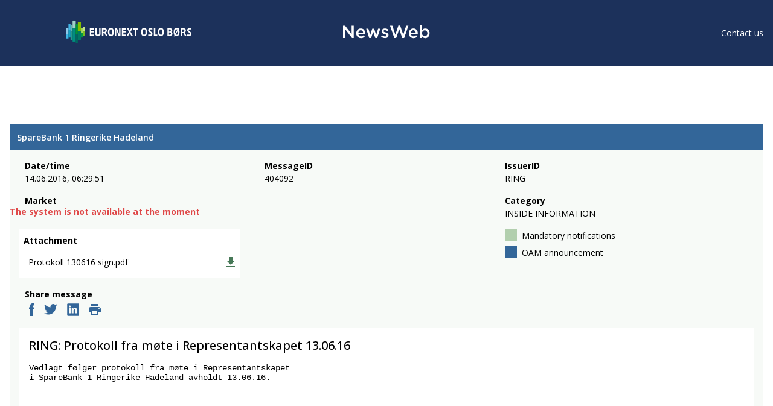

--- FILE ---
content_type: image/svg+xml
request_url: https://newsweb.oslobors.no/icons/ic-file-download-black-24-px.svg
body_size: 273
content:
<svg xmlns="http://www.w3.org/2000/svg" width="14" height="17" viewBox="0 0 14 17">
    <g fill="none" fill-rule="evenodd">
        <path d="M-5-3h24v24H-5z"/>
        <path fill="#477857" fill-rule="nonzero" d="M14 6h-4V0H4v6H0l7 7 7-7zM0 15v2h14v-2H0z"/>
    </g>
</svg>
